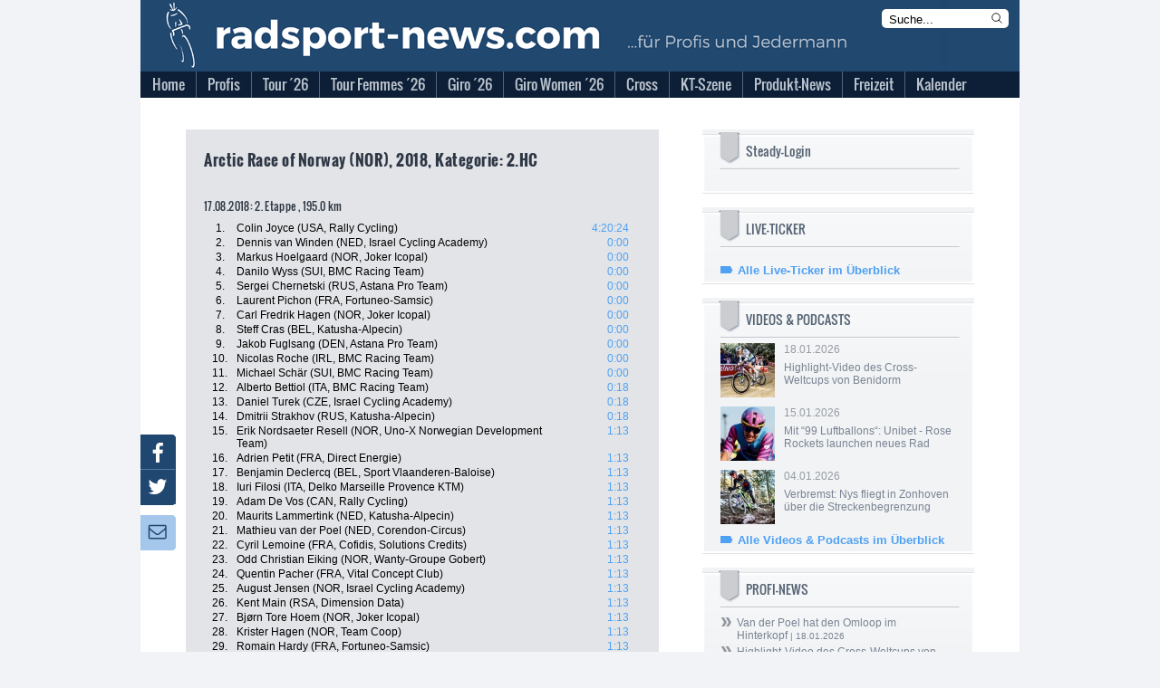

--- FILE ---
content_type: text/html; charset=utf-8
request_url: https://neu.radsport-news.com/sport/sportresults_95498_2.htm
body_size: 14462
content:
<!DOCTYPE html>
<html lang="de-DE">
<head>
<meta http-equiv="Content-Type" content="text/html; charset=utf-8" />
<title>Profi-Radsport &gt; Ergebnisse 2026 | radsport-news.com</title><link rel="stylesheet" type="text/css" href="/styles/styles_v3.css?ts=1768784834" />
<link rel="stylesheet" type="text/css" href="/styles/jquery-ui.min.css?ts=1768784834" />
<link rel="stylesheet" type="text/css" href="/styles/jquery-ui.structure.min.css?ts=1768784834" />
<link rel="stylesheet" type="text/css" href="/styles/jquery-ui.theme.min.css?ts=1768784834" />
<link rel="stylesheet" type="text/css" href="/styles/lightbox.css?ts=1768784834" />
<meta NAME="Description" CONTENT="Die Tour de France 2026 mit aktuellen Nachrichten und Live-Ticker | Tagesaktuelle Nachrichten aus dem Profi- und Amateur-Radsport | Giro d'Italia &amp; Vuelta Espana mit umfangreicher Berichterstattung">
<meta name="viewport" content="width=device-width, initial-scale=1">
<meta NAME="Robots" CONTENT="INDEX,FOLLOW">
<link rel="canonical" href="//www.radsport-news.com/sport/sportresults_95498_2.htm" />
<script type="text/javascript">
var stroer_mode = "profis";
</script>
<link href="/favicon_RSN.ico" rel="shortcut icon" />
<SCRIPT type="text/javascript" SRC="/scripts/scripts.js?ts=1768784834"></SCRIPT><script src='/scripts/jquery-2.2.4.min.js'></script>
<script src='/scripts/lightbox.js'></script>
<script src='/scripts/jquery.mmenu.min.js'></script>
<script type="text/javascript" src="/scripts/jquery-ui.min.js"></script>
<script type="text/javascript">
  var wblr = true;
  var is_mobile = 0;
  var is_ad = 0;
</script>
<link href="/styles/jquery.mmenu.css" type="text/css" rel="stylesheet" />
<script type="text/javascript" src="//steadyhq.com/widget_loader/909b4b31-7d2e-4c97-82a1-14b1cc23300b"></script>


  <!-- Content Pass -->
  <script type="text/javascript" charset="UTF-8">
      !function() {
          var cpBaseUrl = 'https://cp.radsport-news.com';
          var cpController = cpBaseUrl + '/now.js';
          var cpPropertyId = '88103ca6';

          !function(C,o,n,t,P,a,s){C['CPObject']=n;C[n]||(C[n]=function(){
              (C[n].q=C[n].q||[]).push(arguments)});C[n].l=+new Date;a=o.createElement(t);
              s=o.getElementsByTagName(t)[0];a.src=P;s.parentNode.insertBefore(a,s)}
          (window,document,'cp','script',cpController);

/*          cp('create', cpPropertyId, {
              baseUrl: cpBaseUrl
          }); */

          function getBearerToken() {
              var entries = (document.cookie || "").split("; ");
              var entry = entries.find(function (value) {
                  return value.startsWith("steady-token");
              });
              if (!entry) {
                  return undefined;
              }
              return entry.split("=")[1];
          }

          function getMySubscription(cb) {
              var bearerToken = getBearerToken();
              if (!bearerToken) {
                  cb(null, false);
                  return;
              }

              fetch("https://steadyhq.com/api/v1/subscriptions/me", {
                  headers: {
                      Authorization: "Bearer " + bearerToken,
                      Accept: "application/vnd.api+json",
                  },
                  referrerPolicy: "no-referrer",
              })
                  .then(function (response) {
                      if (!response || !response.ok || response.status !== 200) {
                          cb(null, false);
                          return;
                      }
                      response.json().then(function (body) {
                          cb(null, true, body && body.data);
                      });
                  })
                  .catch(function (err) {
                      cb(err);
                  });
          }

          function isValidSubscription(subscription) {
              return subscription && subscription.type === "subscription";
          }

          cp("create", "88103ca6", {
              baseUrl: "https://cp.radsport-news.com",
              setUserContext: function (cb) {
                  getMySubscription(function (err, isLoggedIn, subscription) {
                      if (err) {
                          cb(err);
                          return;
                      }

                      var ctx = {
                          hasAccount: isLoggedIn,
                          hasPaidAccess: isValidSubscription(subscription),
                      };
                      cb(null, ctx);
                  });
              },
          });

          cp('render');
          cp('authenticate', function (error, user) {
              if (error) {
                  return;
              }
              if (user.isLoggedIn() && user.hasValidSubscription()) {
              } else {
              }
          });
      }()
  </script>
  <!-- Ende Content Pass -->
<script type="steady-switch" data-when="subscription"><!--
<script type="text/javascript">
  if (document.getElementById('SteadyLogin')) {
    document.getElementById('SteadyLogin').style.display = 'none';
  }
  document.getElementById('PromotionAdBox').style.display = 'none';
</script>
--></script>
<script type="steady-switch" data-when="no-subscription"><!--
<script async type="text/javascript" src="/QMAX_radsport-news.com_ocmp.js"></script>
<script type="text/javascript">
  function showSteady() {
    document.getElementById('SteadyLogin').style.display = 'block';
    document.getElementById('SteadyMobLogin').style.display = 'block';
  }
  if (document.getElementById('SteadyLogin')) {
    setTimeout(showSteady, 500);
  }
  startBillboard();
  startRectangle();
  if(typeof startPubperform === "function"){
    startPubperform();
  }
  if(typeof startRectangle2 === "function"){
    startRectangle2();
  }
  if(typeof startSkyscraper === "function"){
    startSkyscraper();
  }
  if(typeof startMobInterstitial === "function"){
    startMobInterstitial();
  }
  if(typeof startMobMiddle === "function"){
    startMobMiddle();
  }
  if(typeof startMobTop === "function"){
    startMobTop();
  }
  if(typeof startTaboola === "function"){
    startTaboola();
  }
</script>
--></script>
<!-- Begin Nativendo plugin -->
<script type="text/plain" class="cmplazyload" data-cmp-vendor="371">
      (function() {
          var s   = document.createElement('script');
          s.type  = 'text/javascript';
          s.async = true;
          s.src   = '//d.nativendo.de/cds/delivery/init';
          var sc  = document.getElementsByTagName('script')[0];
          sc.parentNode.insertBefore(s, sc);
      })();
</script>
<!-- End Nativendo plugin -->
<!-- Begin Taboola plugin -->
<script type="text/plain" class="cmplazyload" data-cmp-vendor="371">
      window._taboola = window._taboola || [];
      _taboola.push({article:'auto'});
      !function (e, f, u, i) {
          if (!document.getElementById(i)){
              e.async = 1;
              e.src = u;
              e.id = i;
              f.parentNode.insertBefore(e, f);
          }
      }(document.createElement('script'),
          document.getElementsByTagName('script')[0],
          '//cdn.taboola.com/libtrc/stroeergamma-radsportnews/loader.js',
          'tb_loader_script');
      if(window.performance && typeof window.performance.mark == 'function')
      {window.performance.mark('tbl_ic');}
</script>
<!-- End Taboola plugin -->
<!-- begin preload of IOM web manager -->
<link rel='preload' href='//data-0331877d53.radsport-news.com/iomm/latest/manager/base/es6/bundle.js' as='script' id='IOMmBundle'>
<link rel='preload' href='//data-0331877d53.radsport-news.com/iomm/latest/bootstrap/loader.js' as='script'>
<!-- end preload of IOM web manager -->
</head><body onLoad="" id="DemoSystem" ><script type="text/javascript">
var fixable = true;
var BrowserModus = document.compatMode;
var BrowserTyp = navigator.userAgent;
if (BrowserModus == "BackCompat" && BrowserTyp.indexOf("MSIE") != -1) fixable = false;
if (fixable == true){
  document.write('<style type="text/css"><!--#background-click-layer {display:block; position:fixed;}--></style>');
}
</script>
<div id="Layout">
<div id="LayoutBannerXXL"></div>
<div id="LayoutContent">
  <div id="LayoutBannerSky"></div>
  <div id="LayoutContentFrame">
    <div id="LayoutContentFrameHeader">
      <div id="LayoutContentFrameHeaderTitelRsn">
        <div id="LayoutContentFrameHeaderMobileMenu"></div>
        <div id="LayoutContentFrameHeaderKlickHeader" onclick="location.href='/'"></div>
        <form name="StichwortsucheHeaderForm" method="get" action="/suche.php">
          <div id="LayoutContentFrameHeaderSearchHeader">
            <input type="text" name="Stichwort" size="13" class="txt" value="Suche..." onfocus="if (document.StichwortsucheHeaderForm.Stichwort.value=='Suche...') { document.StichwortsucheHeaderForm.Stichwort.value = ''; }">
            <svg xmlns="http://www.w3.org/2000/svg" fill="none" viewBox="0 0 24 24" stroke-width="1.5" stroke="currentColor" class="mag" onclick="document.StichwortsucheHeaderForm.submit()">
              <path stroke-linecap="round" stroke-linejoin="round" d="M21 21l-5.197-5.197m0 0A7.5 7.5 0 105.196 5.196a7.5 7.5 0 0010.607 10.607z" />
            </svg>
          </div>
        </form>
      </div>
      <div id="LayoutContentFrameHeaderMenuBG"></div>
      <div id="menu">
            <ul>          <li class="first normal">
            <a href="//neu.radsport-news.com/">
            <span>Home</span></a>        </li>          <li class="other normal">
            <a href="/sport/sport.htm">
            <span>Profis</span></a>    <ul class="sub1"> <li>
        <a href="//neu.radsport-news.com/sport/sportthema_2810.htm" class="sub">
         Transfermarkt</a>        </li> <li>
        <a href="//neu.radsport-news.com/sport/sportradrennen.htm" class="sub">
         Sonderseiten der Rennen</a>        </li> <li>
        <a href="//neu.radsport-news.com/sport/sportrangliste_WR.htm" class="sub">
         Weltranglisten</a>        </li> <li>
        <a href="//neu.radsport-news.com/sport/sportthema_1932.htm" class="sub">
         Frauen-News</a>        </li> <li>
        <a href="//neu.radsport-news.com/kalender/kalender_UWI_1_2026.htm" class="sub">
         Rennkalender Frauen 2026</a>        </li> <li>
        <a href="//neu.radsport-news.com/sport/sportthema_3523.htm" class="sub">
         Die Women´s WorldTeams 2026</a>        </li> <li>
        <a href="//neu.radsport-news.com/sport/sportnews_143885.htm" class="sub">
         Trikots der Frauen-Teams 2026</a>        </li> <li>
        <a href="/sport/sport.htm" class="sub">
         Männer-News</a>        </li> <li>
        <a href="//neu.radsport-news.com/kalender/kalender_UCI_1_2026.htm" class="sub">
         Rennkalender Männer 2026</a>        </li> <li>
        <a href="//neu.radsport-news.com/sport/sportthema_3522.htm" class="sub">
         Die World-Teams 2026</a>        </li> <li>
        <a href="//neu.radsport-news.com/sport/sportnews_143794.htm" class="sub">
         Trikots der Männer-Teams 2026</a>        </li> <li>
        <a href="//neu.radsport-news.com/sport/sportarchiv.htm" class="sub">
         Archiv</a>        </li></ul>        </li>          <li class="other normal">
            <a href="//neu.radsport-news.com/sport/tour_de_france_2026.htm">
            <span>Tour ´26</span></a>    <ul class="sub1"> <li>
        <a href="//neu.radsport-news.com/sport/sportthema_3315.htm" class="sub">
         News</a>        </li> <li>
        <a href="//neu.radsport-news.com/sport/tour_de_france_2026.htm" class="sub">
         Sonderseite mit Etappenplan</a>        </li> <li>
        <a href="//neu.radsport-news.com/sport/sportnews_143474.htm" class="sub">
         Die Strecke</a>        </li></ul>        </li>          <li class="other normal">
            <a href="//neu.radsport-news.com/sport/sportradrennen_59_905.htm">
            <span>Tour Femmes ´26</span></a>    <ul class="sub1"> <li>
        <a href="//neu.radsport-news.com/sport/sportthema_3458.htm" class="sub">
         News</a>        </li> <li>
        <a href="//neu.radsport-news.com/sport/sportradrennen_59_905.htm" class="sub">
         Sonderseite mit Etappenplan</a>        </li> <li>
        <a href="//neu.radsport-news.com/sport/sportnews_143475.htm" class="sub">
         Die Strecke</a>        </li></ul>        </li>          <li class="other normal">
            <a href="//neu.radsport-news.com/sport/sportradrennen_5_909.htm">
            <span>Giro ´26</span></a>    <ul class="sub1"> <li>
        <a href="//neu.radsport-news.com/sport/sportthema_3478.htm" class="sub">
         News</a>        </li> <li>
        <a href="//neu.radsport-news.com/sport/sportradrennen_5_909.htm" class="sub">
         Sonderseite mit Etappenplan</a>        </li> <li>
        <a href="//neu.radsport-news.com/sport/sportnews_143768.htm" class="sub">
         Die Strecke</a>        </li></ul>        </li>          <li class="other normal">
            <a href="//neu.radsport-news.com/sport/sportradrennen_62_910.htm">
            <span>Giro Women ´26</span></a>    <ul class="sub1"> <li>
        <a href="//neu.radsport-news.com/sport/sportthema_3516.htm" class="sub">
         News</a>        </li> <li>
        <a href="//neu.radsport-news.com/sport/sportradrennen_62_910.htm" class="sub">
         Sonderseite mit Etappenplan</a>        </li> <li>
        <a href="//neu.radsport-news.com/sport/sportnews_143767.htm" class="sub">
         Die Strecke</a>        </li></ul>        </li>          <li class="other normal">
            <a href="//neu.radsport-news.com/sport/sportthema_2033.htm">
            <span>Cross</span></a>    <ul class="sub1"> <li>
        <a href="//neu.radsport-news.com/sport/sportnews_143440.htm" class="sub">
         Vorschau auf die Saison 2025/26</a>        </li> <li>
        <a href="//neu.radsport-news.com/sport/sportthema_2033.htm" class="sub">
         News</a>        </li> <li>
        <a href="//neu.radsport-news.com/sport/sportthema_2784.htm" class="sub">
         Weltcup</a>        </li> <li>
        <a href="//neu.radsport-news.com/sport/sportthema_2785.htm" class="sub">
         Superprestige</a>        </li> <li>
        <a href="//neu.radsport-news.com/sport/sportthema_2786.htm" class="sub">
         X2O Badkamers Trofee</a>        </li> <li>
        <a href="//neu.radsport-news.com/sport/sportthema_3212.htm" class="sub">
         Exact Cross</a>        </li></ul>        </li>          <li class="other normal">
            <a href="//neu.radsport-news.com/sport/sportthema_2988.htm">
            <span>KT-Szene</span></a>    <ul class="sub1"> <li>
        <a href="//neu.radsport-news.com/sport/sportthema_2988.htm" class="sub">
         News</a>        </li> <li>
        <a href="//neu.radsport-news.com/sport/sportthema_3395.htm" class="sub">
         Die deutschen KT-Teams 2025</a>        </li> <li>
        <a href="//neu.radsport-news.com/sport/sportthema_3268.htm" class="sub">
         Bundesliga Deutschland</a>        </li> <li>
        <a href="//neu.radsport-news.com/kalender/kalender_NAT_4_2025.htm" class="sub">
         Bundesliga-Kalender Männer 2025</a>        </li> <li>
        <a href="//neu.radsport-news.com/kalender/kalender_NAF_4_2025.htm" class="sub">
         Bundesliga-Kalender Frauen 2025</a>        </li> <li>
        <a href="//neu.radsport-news.com/sport/sportthema_2605.htm" class="sub">
         Radliga Österreich</a>        </li></ul>        </li>          <li class="other normal">
            <a href="//neu.radsport-news.com/markt/marktthema_3012.htm">
            <span>Produkt-News</span></a>    <ul class="sub1"> <li>
        <a href="//neu.radsport-news.com/markt/markt.htm" class="sub">
         News</a>        </li> <li>
        <a href="//neu.radsport-news.com/markt/marktthema_3012.htm" class="sub">
         Antrieb</a>        </li> <li>
        <a href="//neu.radsport-news.com/markt/marktthema_3037.htm" class="sub">
         Bremse</a>        </li> <li>
        <a href="//neu.radsport-news.com/markt/marktthema_3018.htm" class="sub">
         Cockpit</a>        </li> <li>
        <a href="//neu.radsport-news.com/markt/marktthema_3145.htm" class="sub">
         Fahrer</a>        </li> <li>
        <a href="//neu.radsport-news.com/markt/marktthema_3033.htm" class="sub">
         Gimmix</a>        </li> <li>
        <a href="//neu.radsport-news.com/markt/marktthema_3034.htm" class="sub">
         Gravelbike</a>        </li> <li>
        <a href="//neu.radsport-news.com/markt/marktthema_3038.htm" class="sub">
         Laufrad</a>        </li> <li>
        <a href="//neu.radsport-news.com/markt/marktthema_3042.htm" class="sub">
         Rahmen</a>        </li> <li>
        <a href="//neu.radsport-news.com/markt/marktthema_3047.htm" class="sub">
         Roadbike</a>        </li> <li>
        <a href="//neu.radsport-news.com/markt/marktthema_3048.htm" class="sub">
         Sitzzone</a>        </li> <li>
        <a href="//neu.radsport-news.com/markt/marktthema_3051.htm" class="sub">
         Zubehör</a>        </li></ul>        </li>          <li class="other normal">
            <a href="//neu.radsport-news.com/freizeit/freizeit.htm">
            <span>Freizeit</span></a>    <ul class="sub1"> <li>
        <a href="//neu.radsport-news.com/freizeit/freizeit.htm" class="sub">
         News</a>        </li> <li>
        <a href="//neu.radsport-news.com/freizeit/freizeitarchiv.htm" class="sub">
         Archiv</a>        </li></ul>        </li>          <li class="other normal">
            <a href="//neu.radsport-news.com/kalender/kalender_UCI.htm">
            <span>Kalender</span></a>    <ul class="sub1"> <li>
        <a href="//neu.radsport-news.com/kalender/kalender_UCP_12_2025.htm" class="sub">
         WorldTour</a>        </li> <li>
        <a href="//neu.radsport-news.com/kalender/kalender_UWT.htm" class="sub">
         Women´s WorldTour</a>        </li> <li>
        <a href="//neu.radsport-news.com/kalender/kalender_UCI.htm" class="sub">
         UCI-Rennen der Männer</a>        </li> <li>
        <a href="//neu.radsport-news.com/kalender/kalender_UWI.htm" class="sub">
         UCI-Rennnen der Frauen</a>        </li> <li>
        <a href="//neu.radsport-news.com/kalender/kalender_NAT_4_2025.htm" class="sub">
         Bundesliga Männer</a>        </li> <li>
        <a href="//neu.radsport-news.com/kalender/kalender_NAF_4_2025.htm" class="sub">
         Bundesliga Frauen</a>        </li></ul>        </li></ul>      </div>
    </div>
    <div id="LayoutContentFrameBillboard">
	   
    </div>
    <div id="LayoutContentMobileTop">
	        <div style="margin-top: 10px">
        <a class="steady-login-button" data-size="medium" data-language="de" style="display: none;"></a>
        <p><a href="/checkout.htm" id="SteadyMobLogin" style="display: none;">Oder: Paket bei Steady buchen</a></p>
      </div>
    </div>
    <div id="LayoutContentFrameContent">
          <div id="LayoutContentFrameContentMain">	
<div class="LayoutResultsDetails"> 
  <h1>Arctic Race of Norway (NOR), 2018, Kategorie: 2.HC</h1>
  <div class="LayoutResultsDetailsTables">
      <table width="470" border="0" cellpadding="1" cellspacing="0">      </table>
      <h2>17.08.2018: 2. Etappe , 195.0 km </h2>
      <table width="470" border="0" cellpadding="1" cellspacing="0">              <tr valign="top"> 
                <td width="33" class="pos">1.</td>
                <td width="366" class="rider">Colin Joyce (USA, Rally Cycling)</td>
                <td width="65" class="timedetails">4:20:24</td>
              </tr>              <tr valign="top"> 
                <td width="33" class="pos">2.</td>
                <td width="366" class="rider">Dennis van Winden (NED, Israel Cycling Academy)</td>
                <td width="65" class="timedetails">0:00</td>
              </tr>              <tr valign="top"> 
                <td width="33" class="pos">3.</td>
                <td width="366" class="rider">Markus Hoelgaard (NOR, Joker Icopal)</td>
                <td width="65" class="timedetails">0:00</td>
              </tr>              <tr valign="top"> 
                <td width="33" class="pos">4.</td>
                <td width="366" class="rider">Danilo Wyss (SUI, BMC Racing Team)</td>
                <td width="65" class="timedetails">0:00</td>
              </tr>              <tr valign="top"> 
                <td width="33" class="pos">5.</td>
                <td width="366" class="rider">Sergei Chernetski (RUS, Astana Pro Team)</td>
                <td width="65" class="timedetails">0:00</td>
              </tr>              <tr valign="top"> 
                <td width="33" class="pos">6.</td>
                <td width="366" class="rider">Laurent Pichon (FRA, Fortuneo-Samsic)</td>
                <td width="65" class="timedetails">0:00</td>
              </tr>              <tr valign="top"> 
                <td width="33" class="pos">7.</td>
                <td width="366" class="rider">Carl Fredrik Hagen (NOR, Joker Icopal)</td>
                <td width="65" class="timedetails">0:00</td>
              </tr>              <tr valign="top"> 
                <td width="33" class="pos">8.</td>
                <td width="366" class="rider">Steff Cras (BEL, Katusha-Alpecin)</td>
                <td width="65" class="timedetails">0:00</td>
              </tr>              <tr valign="top"> 
                <td width="33" class="pos">9.</td>
                <td width="366" class="rider">Jakob Fuglsang (DEN, Astana Pro Team)</td>
                <td width="65" class="timedetails">0:00</td>
              </tr>              <tr valign="top"> 
                <td width="33" class="pos">10.</td>
                <td width="366" class="rider">Nicolas Roche (IRL, BMC Racing Team)</td>
                <td width="65" class="timedetails">0:00</td>
              </tr>              <tr valign="top"> 
                <td width="33" class="pos">11.</td>
                <td width="366" class="rider">Michael Schär (SUI, BMC Racing Team)</td>
                <td width="65" class="timedetails">0:00</td>
              </tr>              <tr valign="top"> 
                <td width="33" class="pos">12.</td>
                <td width="366" class="rider">Alberto Bettiol (ITA, BMC Racing Team)</td>
                <td width="65" class="timedetails">0:18</td>
              </tr>              <tr valign="top"> 
                <td width="33" class="pos">13.</td>
                <td width="366" class="rider">Daniel Turek (CZE, Israel Cycling Academy)</td>
                <td width="65" class="timedetails">0:18</td>
              </tr>              <tr valign="top"> 
                <td width="33" class="pos">14.</td>
                <td width="366" class="rider">Dmitrii Strakhov (RUS, Katusha-Alpecin)</td>
                <td width="65" class="timedetails">0:18</td>
              </tr>              <tr valign="top"> 
                <td width="33" class="pos">15.</td>
                <td width="366" class="rider">Erik Nordsaeter Resell (NOR, Uno-X Norwegian Development Team)</td>
                <td width="65" class="timedetails">1:13</td>
              </tr>              <tr valign="top"> 
                <td width="33" class="pos">16.</td>
                <td width="366" class="rider">Adrien Petit (FRA, Direct Energie)</td>
                <td width="65" class="timedetails">1:13</td>
              </tr>              <tr valign="top"> 
                <td width="33" class="pos">17.</td>
                <td width="366" class="rider">Benjamin Declercq (BEL, Sport Vlaanderen-Baloise)</td>
                <td width="65" class="timedetails">1:13</td>
              </tr>              <tr valign="top"> 
                <td width="33" class="pos">18.</td>
                <td width="366" class="rider">Iuri Filosi (ITA, Delko Marseille Provence KTM)</td>
                <td width="65" class="timedetails">1:13</td>
              </tr>              <tr valign="top"> 
                <td width="33" class="pos">19.</td>
                <td width="366" class="rider">Adam De Vos (CAN, Rally Cycling)</td>
                <td width="65" class="timedetails">1:13</td>
              </tr>              <tr valign="top"> 
                <td width="33" class="pos">20.</td>
                <td width="366" class="rider">Maurits Lammertink (NED, Katusha-Alpecin)</td>
                <td width="65" class="timedetails">1:13</td>
              </tr>              <tr valign="top"> 
                <td width="33" class="pos">21.</td>
                <td width="366" class="rider">Mathieu van der Poel (NED, Corendon-Circus)</td>
                <td width="65" class="timedetails">1:13</td>
              </tr>              <tr valign="top"> 
                <td width="33" class="pos">22.</td>
                <td width="366" class="rider">Cyril Lemoine (FRA, Cofidis, Solutions Credits)</td>
                <td width="65" class="timedetails">1:13</td>
              </tr>              <tr valign="top"> 
                <td width="33" class="pos">23.</td>
                <td width="366" class="rider">Odd Christian Eiking (NOR, Wanty-Groupe Gobert)</td>
                <td width="65" class="timedetails">1:13</td>
              </tr>              <tr valign="top"> 
                <td width="33" class="pos">24.</td>
                <td width="366" class="rider">Quentin Pacher (FRA, Vital Concept Club)</td>
                <td width="65" class="timedetails">1:13</td>
              </tr>              <tr valign="top"> 
                <td width="33" class="pos">25.</td>
                <td width="366" class="rider">August Jensen (NOR, Israel Cycling Academy)</td>
                <td width="65" class="timedetails">1:13</td>
              </tr>              <tr valign="top"> 
                <td width="33" class="pos">26.</td>
                <td width="366" class="rider">Kent Main (RSA, Dimension Data)</td>
                <td width="65" class="timedetails">1:13</td>
              </tr>              <tr valign="top"> 
                <td width="33" class="pos">27.</td>
                <td width="366" class="rider">Bjørn Tore Hoem (NOR, Joker Icopal)</td>
                <td width="65" class="timedetails">1:13</td>
              </tr>              <tr valign="top"> 
                <td width="33" class="pos">28.</td>
                <td width="366" class="rider">Krister Hagen (NOR, Team Coop)</td>
                <td width="65" class="timedetails">1:13</td>
              </tr>              <tr valign="top"> 
                <td width="33" class="pos">29.</td>
                <td width="366" class="rider">Romain Hardy (FRA, Fortuneo-Samsic)</td>
                <td width="65" class="timedetails">1:13</td>
              </tr>              <tr valign="top"> 
                <td width="33" class="pos">30.</td>
                <td width="366" class="rider">Nicolai Brøchner (DEN, Holowesko-Citadel p/b Arapahoe Resources)</td>
                <td width="65" class="timedetails">1:13</td>
              </tr>              <tr valign="top"> 
                <td width="33" class="pos">31.</td>
                <td width="366" class="rider">Jimmy Turgis (FRA, Cofidis, Solutions Credits)</td>
                <td width="65" class="timedetails">1:13</td>
              </tr>              <tr valign="top"> 
                <td width="33" class="pos">32.</td>
                <td width="366" class="rider">Tiago Machado (POR, Katusha-Alpecin)</td>
                <td width="65" class="timedetails">1:13</td>
              </tr>              <tr valign="top"> 
                <td width="33" class="pos">33.</td>
                <td width="366" class="rider">Tanel Kangert (EST, Astana Pro Team)</td>
                <td width="65" class="timedetails">1:13</td>
              </tr>              <tr valign="top"> 
                <td width="33" class="pos">34.</td>
                <td width="366" class="rider">Ryan Anderson (CAN, Rally Cycling)</td>
                <td width="65" class="timedetails">1:13</td>
              </tr>              <tr valign="top"> 
                <td width="33" class="pos">35.</td>
                <td width="366" class="rider">Angelo Tulik (FRA, Direct Energie)</td>
                <td width="65" class="timedetails">1:13</td>
              </tr>              <tr valign="top"> 
                <td width="33" class="pos">36.</td>
                <td width="366" class="rider">Romain Cardis (FRA, Direct Energie)</td>
                <td width="65" class="timedetails">1:13</td>
              </tr>              <tr valign="top"> 
                <td width="33" class="pos">37.</td>
                <td width="366" class="rider">Jesper Hansen (DEN, Astana Pro Team)</td>
                <td width="65" class="timedetails">1:13</td>
              </tr>              <tr valign="top"> 
                <td width="33" class="pos">38.</td>
                <td width="366" class="rider">Guillaume Martin (FRA, Wanty-Groupe Gobert)</td>
                <td width="65" class="timedetails">1:13</td>
              </tr>              <tr valign="top"> 
                <td width="33" class="pos">39.</td>
                <td width="366" class="rider">Damiano Caruso (ITA, BMC Racing Team)</td>
                <td width="65" class="timedetails">1:13</td>
              </tr>              <tr valign="top"> 
                <td width="33" class="pos">40.</td>
                <td width="366" class="rider">Preben Van Hecke (BEL, Sport Vlaanderen-Baloise)</td>
                <td width="65" class="timedetails">1:13</td>
              </tr>              <tr valign="top"> 
                <td width="33" class="pos">41.</td>
                <td width="366" class="rider">Hugo Houle (CAN, Astana Pro Team)</td>
                <td width="65" class="timedetails">1:18</td>
              </tr>              <tr valign="top"> 
                <td width="33" class="pos">42.</td>
                <td width="366" class="rider">Clement Russo (FRA, Fortuneo-Samsic)</td>
                <td width="65" class="timedetails">2:22</td>
              </tr>              <tr valign="top"> 
                <td width="33" class="pos">43.</td>
                <td width="366" class="rider">Adam Toupalik (CZE, Corendon-Circus)</td>
                <td width="65" class="timedetails">2:22</td>
              </tr>              <tr valign="top"> 
                <td width="33" class="pos">44.</td>
                <td width="366" class="rider">Wesley Kreder (NED, Wanty-Groupe Gobert)</td>
                <td width="65" class="timedetails">2:22</td>
              </tr>              <tr valign="top"> 
                <td width="33" class="pos">45.</td>
                <td width="366" class="rider">Kevin Van Melsen (BEL, Wanty-Groupe Gobert)</td>
                <td width="65" class="timedetails">2:22</td>
              </tr>              <tr valign="top"> 
                <td width="33" class="pos">46.</td>
                <td width="366" class="rider">Robin Carpenter (USA, Rally Cycling)</td>
                <td width="65" class="timedetails">2:49</td>
              </tr>              <tr valign="top"> 
                <td width="33" class="pos">47.</td>
                <td width="366" class="rider">Fabian Lienhard (SUI, Holowesko-Citadel p/b Arapahoe Resources)</td>
                <td width="65" class="timedetails">2:49</td>
              </tr>              <tr valign="top"> 
                <td width="33" class="pos">48.</td>
                <td width="366" class="rider">Mekseb Debesay (ERI, Dimension Data)</td>
                <td width="65" class="timedetails">2:49</td>
              </tr>              <tr valign="top"> 
                <td width="33" class="pos">49.</td>
                <td width="366" class="rider">Johan Le Bon (FRA, Vital Concept Club)</td>
                <td width="65" class="timedetails">2:49</td>
              </tr>              <tr valign="top"> 
                <td width="33" class="pos">50.</td>
                <td width="366" class="rider">Sindre Skjøstad Lunke (NOR, Fortuneo-Samsic)</td>
                <td width="65" class="timedetails">2:49</td>
              </tr>              <tr valign="top"> 
                <td width="33" class="pos">51.</td>
                <td width="366" class="rider">Connor Swift (GBR, Dimension Data)</td>
                <td width="65" class="timedetails">2:49</td>
              </tr>              <tr valign="top"> 
                <td width="33" class="pos">52.</td>
                <td width="366" class="rider">Kevin Deltombe (BEL, Sport Vlaanderen-Baloise)</td>
                <td width="65" class="timedetails">2:49</td>
              </tr>              <tr valign="top"> 
                <td width="33" class="pos">53.</td>
                <td width="366" class="rider">Jacques Janse Van Rensburg (RSA, Dimension Data)</td>
                <td width="65" class="timedetails">5:41</td>
              </tr>              <tr valign="top"> 
                <td width="33" class="pos">54.</td>
                <td width="366" class="rider">Kristian Aasvold (NOR, Team Coop)</td>
                <td width="65" class="timedetails">14:15</td>
              </tr>              <tr valign="top"> 
                <td width="33" class="pos">55.</td>
                <td width="366" class="rider">Trond Håkon Trondsen (NOR, Team Coop)</td>
                <td width="65" class="timedetails">14:15</td>
              </tr>              <tr valign="top"> 
                <td width="33" class="pos">56.</td>
                <td width="366" class="rider">Kenneth Van Rooy (BEL, Sport Vlaanderen-Baloise)</td>
                <td width="65" class="timedetails">14:15</td>
              </tr>              <tr valign="top"> 
                <td width="33" class="pos">57.</td>
                <td width="366" class="rider">Christophe Noppe (BEL, Sport Vlaanderen-Baloise)</td>
                <td width="65" class="timedetails">14:15</td>
              </tr>              <tr valign="top"> 
                <td width="33" class="pos">58.</td>
                <td width="366" class="rider">Kristian Kulset (NOR, Uno-X Norwegian Development Team)</td>
                <td width="65" class="timedetails">14:15</td>
              </tr>              <tr valign="top"> 
                <td width="33" class="pos">59.</td>
                <td width="366" class="rider">Tom Wirtgen (LUX, WB Aqua Protect Veranclassic)</td>
                <td width="65" class="timedetails">14:15</td>
              </tr>              <tr valign="top"> 
                <td width="33" class="pos">60.</td>
                <td width="366" class="rider">Martin Urianstad (NOR, Uno-X Norwegian Development Team)</td>
                <td width="65" class="timedetails">14:15</td>
              </tr>              <tr valign="top"> 
                <td width="33" class="pos">61.</td>
                <td width="366" class="rider">Simon Sellier (FRA, Direct Energie)</td>
                <td width="65" class="timedetails">14:15</td>
              </tr>              <tr valign="top"> 
                <td width="33" class="pos">62.</td>
                <td width="366" class="rider">Erwann Corbel (FRA, Vital Concept Club)</td>
                <td width="65" class="timedetails">14:15</td>
              </tr>              <tr valign="top"> 
                <td width="33" class="pos">63.</td>
                <td width="366" class="rider">Julien Mortier (BEL, WB Aqua Protect Veranclassic)</td>
                <td width="65" class="timedetails">14:15</td>
              </tr>              <tr valign="top"> 
                <td width="33" class="pos">64.</td>
                <td width="366" class="rider">Jonas Iversby Hvideberg (NOR, Uno-X Norwegian Development Team)</td>
                <td width="65" class="timedetails">14:15</td>
              </tr>              <tr valign="top"> 
                <td width="33" class="pos">65.</td>
                <td width="366" class="rider">Gatis Smukulis (LAT, Delko Marseille Provence KTM)</td>
                <td width="65" class="timedetails">14:15</td>
              </tr>              <tr valign="top"> 
                <td width="33" class="pos">66.</td>
                <td width="366" class="rider">Bert De Backer (BEL, Vital Concept Club)</td>
                <td width="65" class="timedetails">14:15</td>
              </tr>              <tr valign="top"> 
                <td width="33" class="pos">67.</td>
                <td width="366" class="rider">Yoann Bagot (FRA, Vital Concept Club)</td>
                <td width="65" class="timedetails">14:15</td>
              </tr>              <tr valign="top"> 
                <td width="33" class="pos">68.</td>
                <td width="366" class="rider">Krists Neilands (LAT, Israel Cycling Academy)</td>
                <td width="65" class="timedetails">14:15</td>
              </tr>              <tr valign="top"> 
                <td width="33" class="pos">69.</td>
                <td width="366" class="rider">Eric Young (USA, Rally Cycling)</td>
                <td width="65" class="timedetails">14:15</td>
              </tr>              <tr valign="top"> 
                <td width="33" class="pos">70.</td>
                <td width="366" class="rider">Herman Dahl (NOR, Joker Icopal)</td>
                <td width="65" class="timedetails">14:15</td>
              </tr>              <tr valign="top"> 
                <td width="33" class="pos">71.</td>
                <td width="366" class="rider">Matteo Fabbro (ITA, Katusha-Alpecin)</td>
                <td width="65" class="timedetails">14:15</td>
              </tr>              <tr valign="top"> 
                <td width="33" class="pos">72.</td>
                <td width="366" class="rider">Eliot Lietaer (BEL, WB Aqua Protect Veranclassic)</td>
                <td width="65" class="timedetails">14:15</td>
              </tr>              <tr valign="top"> 
                <td width="33" class="pos">73.</td>
                <td width="366" class="rider">Willie Smit (RSA, Katusha-Alpecin)</td>
                <td width="65" class="timedetails">14:15</td>
              </tr>              <tr valign="top"> 
                <td width="33" class="pos">74.</td>
                <td width="366" class="rider">Sébastien Delfosse (BEL, WB Aqua Protect Veranclassic)</td>
                <td width="65" class="timedetails">14:15</td>
              </tr>              <tr valign="top"> 
                <td width="33" class="pos">75.</td>
                <td width="366" class="rider">Mark McNally (GBR, Wanty-Groupe Gobert)</td>
                <td width="65" class="timedetails">14:15</td>
              </tr>              <tr valign="top"> 
                <td width="33" class="pos">76.</td>
                <td width="366" class="rider">Matteo Dal-Cin (CAN, Rally Cycling)</td>
                <td width="65" class="timedetails">14:15</td>
              </tr>              <tr valign="top"> 
                <td width="33" class="pos">77.</td>
                <td width="366" class="rider">Louis Bendixen (DEN, Team Coop)</td>
                <td width="65" class="timedetails">14:15</td>
              </tr>              <tr valign="top"> 
                <td width="33" class="pos">78.</td>
                <td width="366" class="rider">Anders Skaarseth (NOR, Cofidis, Solutions Credits)</td>
                <td width="65" class="timedetails">14:15</td>
              </tr>              <tr valign="top"> 
                <td width="33" class="pos">79.</td>
                <td width="366" class="rider">Kristoffer Skjerping (NOR, Joker Icopal)</td>
                <td width="65" class="timedetails">14:15</td>
              </tr>              <tr valign="top"> 
                <td width="33" class="pos">80.</td>
                <td width="366" class="rider">Kenneth Vanbilsen (BEL, Cofidis, Solutions Credits)</td>
                <td width="65" class="timedetails">14:15</td>
              </tr>              <tr valign="top"> 
                <td width="33" class="pos">81.</td>
                <td width="366" class="rider">Przemyslaw Kasperkiewicz (POL, Delko Marseille Provence KTM)</td>
                <td width="65" class="timedetails">14:15</td>
              </tr>              <tr valign="top"> 
                <td width="33" class="pos">82.</td>
                <td width="366" class="rider">Justin Jules (FRA, WB Aqua Protect Veranclassic)</td>
                <td width="65" class="timedetails">14:15</td>
              </tr>              <tr valign="top"> 
                <td width="33" class="pos">83.</td>
                <td width="366" class="rider">Marcel Meisen (GER, Corendon-Circus)</td>
                <td width="65" class="timedetails">14:15</td>
              </tr>              <tr valign="top"> 
                <td width="33" class="pos">84.</td>
                <td width="366" class="rider">Torstein Træen (NOR, Uno-X Norwegian Development Team)</td>
                <td width="65" class="timedetails">14:15</td>
              </tr>              <tr valign="top"> 
                <td width="33" class="pos">85.</td>
                <td width="366" class="rider">Andzs Flaksis (LAT, Holowesko-Citadel p/b Arapahoe Resources)</td>
                <td width="65" class="timedetails">14:15</td>
              </tr>              <tr valign="top"> 
                <td width="33" class="pos">86.</td>
                <td width="366" class="rider">Miguel Bryon (USA, Holowesko-Citadel p/b Arapahoe Resources)</td>
                <td width="65" class="timedetails">14:15</td>
              </tr>              <tr valign="top"> 
                <td width="33" class="pos">87.</td>
                <td width="366" class="rider">Kenny Molly (BEL, WB Aqua Protect Veranclassic)</td>
                <td width="65" class="timedetails">14:15</td>
              </tr>              <tr valign="top"> 
                <td width="33" class="pos">88.</td>
                <td width="366" class="rider">Henrik Evensen (NOR, Joker Icopal)</td>
                <td width="65" class="timedetails">14:15</td>
              </tr>              <tr valign="top"> 
                <td width="33" class="pos">89.</td>
                <td width="366" class="rider">Bernhard Eisel (AUT, Dimension Data)</td>
                <td width="65" class="timedetails">14:15</td>
              </tr>              <tr valign="top"> 
                <td width="33" class="pos">90.</td>
                <td width="366" class="rider">John Murphy (USA, Holowesko-Citadel p/b Arapahoe Resources)</td>
                <td width="65" class="timedetails">14:15</td>
              </tr>              <tr valign="top"> 
                <td width="33" class="pos">91.</td>
                <td width="366" class="rider">Loic Chetout (FRA, Cofidis, Solutions Credits)</td>
                <td width="65" class="timedetails">18:30</td>
              </tr>              <tr valign="top"> 
                <td width="33" class="pos">92.</td>
                <td width="366" class="rider">Yannick Martinez (FRA, Delko Marseille Provence KTM)</td>
                <td width="65" class="timedetails">18:30</td>
              </tr>              <tr valign="top"> 
                <td width="33" class="pos">93.</td>
                <td width="366" class="rider">David van der Poel (NED, Corendon-Circus)</td>
                <td width="65" class="timedetails">18:30</td>
              </tr>              <tr valign="top"> 
                <td width="33" class="pos">94.</td>
                <td width="366" class="rider">Justin Mottier (FRA, Vital Concept Club)</td>
                <td width="65" class="timedetails">18:30</td>
              </tr>              <tr valign="top"> 
                <td width="33" class="pos">95.</td>
                <td width="366" class="rider">Tom Meeusen (BEL, Corendon-Circus)</td>
                <td width="65" class="timedetails">18:30</td>
              </tr>              <tr valign="top"> 
                <td width="33" class="pos">96.</td>
                <td width="366" class="rider">Gianni Vermeersch (BEL, Corendon-Circus)</td>
                <td width="65" class="timedetails">18:30</td>
              </tr>              <tr valign="top"> 
                <td width="33" class="pos">97.</td>
                <td width="366" class="rider">Brendan Rhim (USA, Holowesko-Citadel p/b Arapahoe Resources)</td>
                <td width="65" class="timedetails">21:52</td>
              </tr>              <tr valign="top"> 
                <td width="33" class="pos">98.</td>
                <td width="366" class="rider">Øyvind Lukkedal (NOR, Team Coop)</td>
                <td width="65" class="timedetails">21:58</td>
              </tr>              <tr valign="top"> 
                <td width="33" class="pos">99.</td>
                <td width="366" class="rider">Guy Niv (ISR, Israel Cycling Academy)</td>
                <td width="65" class="timedetails">22:04</td>
              </tr>              <tr valign="top"> 
                <td width="33" class="pos">100.</td>
                <td width="366" class="rider">Sondre Enger (NOR, Israel Cycling Academy)</td>
                <td width="65" class="timedetails">22:04</td>
              </tr>              <tr valign="top"> 
                <td width="33" class="pos">101.</td>
                <td width="366" class="rider">Nikolay Mihaylov (BUL, Delko Marseille Provence KTM)</td>
                <td width="65" class="timedetails">22:04</td>
              </tr>              <tr valign="top"> 
                <td width="33" class="pos">102.</td>
                <td width="366" class="rider">Emiel Planckaert (BEL, Sport Vlaanderen-Baloise)</td>
                <td width="65" class="timedetails">22:04</td>
              </tr>              <tr valign="top"> 
                <td width="33" class="pos">103.</td>
                <td width="366" class="rider">Sindre Kulset (NOR, Uno-X Norwegian Development Team)</td>
                <td width="65" class="timedetails">22:04</td>
              </tr>              <tr valign="top"> 
                <td width="33" class="pos">104.</td>
                <td width="366" class="rider">Jonathan Hivert (FRA, Direct Energie)</td>
                <td width="65" class="timedetails">22:04</td>
              </tr>              <tr valign="top"> 
                <td width="33" class="pos">105.</td>
                <td width="366" class="rider">Alexis Guerin (FRA, Delko Marseille Provence KTM)</td>
                <td width="65" class="timedetails">22:04</td>
              </tr>              <tr valign="top"> 
                <td width="33" class="pos">106.</td>
                <td width="366" class="rider">Daniil Fominykh (KAZ, Astana Pro Team)</td>
                <td width="65" class="timedetails">22:04</td>
              </tr>              <tr valign="top"> 
                <td width="33" class="pos">107.</td>
                <td width="366" class="rider">Alexander Evans (AUS, BMC Racing Team)</td>
                <td width="65" class="timedetails">22:04</td>
              </tr>              <tr valign="top"> 
                <td width="33" class="pos">108.</td>
                <td width="366" class="rider">Axel Journiaux (FRA, Direct Energie)</td>
                <td width="65" class="timedetails">22:04</td>
              </tr> 
      </table>
      <h2>17.08.2018: Gesamtwertung</h2>
      <table width="470" border="0" cellpadding="1" cellspacing="0">              <tr valign="top"> 
                <td width="33" class="pos">1.</td>
                <td width="366" class="rider">Sergei Chernetski (RUS, Astana Pro Team)</td>
                <td width="65" class="timedetails">8:10:34</td>
              </tr>              <tr valign="top"> 
                <td width="33" class="pos">2.</td>
                <td width="366" class="rider">Colin Joyce (USA, Rally Cycling)</td>
                <td width="65" class="timedetails">0:04</td>
              </tr>              <tr valign="top"> 
                <td width="33" class="pos">3.</td>
                <td width="366" class="rider">Markus Hoelgaard (NOR, Joker Icopal)</td>
                <td width="65" class="timedetails">0:05</td>
              </tr>              <tr valign="top"> 
                <td width="33" class="pos">4.</td>
                <td width="366" class="rider">Danilo Wyss (SUI, BMC Racing Team)</td>
                <td width="65" class="timedetails">0:19</td>
              </tr>              <tr valign="top"> 
                <td width="33" class="pos">5.</td>
                <td width="366" class="rider">Alberto Bettiol (ITA, BMC Racing Team)</td>
                <td width="65" class="timedetails">0:23</td>
              </tr>              <tr valign="top"> 
                <td width="33" class="pos">6.</td>
                <td width="366" class="rider">Carl Fredrik Hagen (NOR, Joker Icopal)</td>
                <td width="65" class="timedetails">0:32</td>
              </tr>              <tr valign="top"> 
                <td width="33" class="pos">7.</td>
                <td width="366" class="rider">Dennis van Winden (NED, Israel Cycling Academy)</td>
                <td width="65" class="timedetails">0:32</td>
              </tr>              <tr valign="top"> 
                <td width="33" class="pos">8.</td>
                <td width="366" class="rider">Nicolas Roche (IRL, BMC Racing Team)</td>
                <td width="65" class="timedetails">0:33</td>
              </tr>              <tr valign="top"> 
                <td width="33" class="pos">9.</td>
                <td width="366" class="rider">Laurent Pichon (FRA, Fortuneo-Samsic)</td>
                <td width="65" class="timedetails">0:34</td>
              </tr>              <tr valign="top"> 
                <td width="33" class="pos">10.</td>
                <td width="366" class="rider">Jakob Fuglsang (DEN, Astana Pro Team)</td>
                <td width="65" class="timedetails">0:34</td>
              </tr>              <tr valign="top"> 
                <td width="33" class="pos">11.</td>
                <td width="366" class="rider">Steff Cras (BEL, Katusha-Alpecin)</td>
                <td width="65" class="timedetails">0:34</td>
              </tr>              <tr valign="top"> 
                <td width="33" class="pos">12.</td>
                <td width="366" class="rider">Michael Schär (SUI, BMC Racing Team)</td>
                <td width="65" class="timedetails">0:39</td>
              </tr>              <tr valign="top"> 
                <td width="33" class="pos">13.</td>
                <td width="366" class="rider">Dmitrii Strakhov (RUS, Katusha-Alpecin)</td>
                <td width="65" class="timedetails">0:52</td>
              </tr>              <tr valign="top"> 
                <td width="33" class="pos">14.</td>
                <td width="366" class="rider">Mathieu van der Poel (NED, Corendon-Circus)</td>
                <td width="65" class="timedetails">1:11</td>
              </tr>              <tr valign="top"> 
                <td width="33" class="pos">15.</td>
                <td width="366" class="rider">Benjamin Declercq (BEL, Sport Vlaanderen-Baloise)</td>
                <td width="65" class="timedetails">1:18</td>
              </tr>              <tr valign="top"> 
                <td width="33" class="pos">16.</td>
                <td width="366" class="rider">Quentin Pacher (FRA, Vital Concept Club)</td>
                <td width="65" class="timedetails">1:22</td>
              </tr>              <tr valign="top"> 
                <td width="33" class="pos">17.</td>
                <td width="366" class="rider">Guillaume Martin (FRA, Wanty-Groupe Gobert)</td>
                <td width="65" class="timedetails">1:22</td>
              </tr>              <tr valign="top"> 
                <td width="33" class="pos">18.</td>
                <td width="366" class="rider">Krister Hagen (NOR, Team Coop)</td>
                <td width="65" class="timedetails">1:27</td>
              </tr>              <tr valign="top"> 
                <td width="33" class="pos">19.</td>
                <td width="366" class="rider">Iuri Filosi (ITA, Delko Marseille Provence KTM)</td>
                <td width="65" class="timedetails">1:32</td>
              </tr>              <tr valign="top"> 
                <td width="33" class="pos">20.</td>
                <td width="366" class="rider">Angelo Tulik (FRA, Direct Energie)</td>
                <td width="65" class="timedetails">1:35</td>
              </tr>              <tr valign="top"> 
                <td width="33" class="pos">21.</td>
                <td width="366" class="rider">Adam De Vos (CAN, Rally Cycling)</td>
                <td width="65" class="timedetails">1:37</td>
              </tr>              <tr valign="top"> 
                <td width="33" class="pos">22.</td>
                <td width="366" class="rider">Jimmy Turgis (FRA, Cofidis, Solutions Credits)</td>
                <td width="65" class="timedetails">1:37</td>
              </tr>              <tr valign="top"> 
                <td width="33" class="pos">23.</td>
                <td width="366" class="rider">Erik Nordsaeter Resell (NOR, Uno-X Norwegian Development Team)</td>
                <td width="65" class="timedetails">1:47</td>
              </tr>              <tr valign="top"> 
                <td width="33" class="pos">24.</td>
                <td width="366" class="rider">Romain Hardy (FRA, Fortuneo-Samsic)</td>
                <td width="65" class="timedetails">1:47</td>
              </tr>              <tr valign="top"> 
                <td width="33" class="pos">25.</td>
                <td width="366" class="rider">Adrien Petit (FRA, Direct Energie)</td>
                <td width="65" class="timedetails">1:49</td>
              </tr>              <tr valign="top"> 
                <td width="33" class="pos">26.</td>
                <td width="366" class="rider">Romain Cardis (FRA, Direct Energie)</td>
                <td width="65" class="timedetails">1:49</td>
              </tr>              <tr valign="top"> 
                <td width="33" class="pos">27.</td>
                <td width="366" class="rider">Damiano Caruso (ITA, BMC Racing Team)</td>
                <td width="65" class="timedetails">1:52</td>
              </tr>              <tr valign="top"> 
                <td width="33" class="pos">28.</td>
                <td width="366" class="rider">Preben Van Hecke (BEL, Sport Vlaanderen-Baloise)</td>
                <td width="65" class="timedetails">1:52</td>
              </tr>              <tr valign="top"> 
                <td width="33" class="pos">29.</td>
                <td width="366" class="rider">Tanel Kangert (EST, Astana Pro Team)</td>
                <td width="65" class="timedetails">2:09</td>
              </tr>              <tr valign="top"> 
                <td width="33" class="pos">30.</td>
                <td width="366" class="rider">August Jensen (NOR, Israel Cycling Academy)</td>
                <td width="65" class="timedetails">2:27</td>
              </tr>              <tr valign="top"> 
                <td width="33" class="pos">31.</td>
                <td width="366" class="rider">Nicolai Brøchner (DEN, Holowesko-Citadel p/b Arapahoe Resources)</td>
                <td width="65" class="timedetails">2:39</td>
              </tr>              <tr valign="top"> 
                <td width="33" class="pos">32.</td>
                <td width="366" class="rider">Bjørn Tore Hoem (NOR, Joker Icopal)</td>
                <td width="65" class="timedetails">2:42</td>
              </tr>              <tr valign="top"> 
                <td width="33" class="pos">33.</td>
                <td width="366" class="rider">Cyril Lemoine (FRA, Cofidis, Solutions Credits)</td>
                <td width="65" class="timedetails">2:48</td>
              </tr>              <tr valign="top"> 
                <td width="33" class="pos">34.</td>
                <td width="366" class="rider">Clement Russo (FRA, Fortuneo-Samsic)</td>
                <td width="65" class="timedetails">3:01</td>
              </tr>              <tr valign="top"> 
                <td width="33" class="pos">35.</td>
                <td width="366" class="rider">Jesper Hansen (DEN, Astana Pro Team)</td>
                <td width="65" class="timedetails">3:32</td>
              </tr>              <tr valign="top"> 
                <td width="33" class="pos">36.</td>
                <td width="366" class="rider">Mekseb Debesay (ERI, Dimension Data)</td>
                <td width="65" class="timedetails">3:35</td>
              </tr>              <tr valign="top"> 
                <td width="33" class="pos">37.</td>
                <td width="366" class="rider">Maurits Lammertink (NED, Katusha-Alpecin)</td>
                <td width="65" class="timedetails">3:50</td>
              </tr>              <tr valign="top"> 
                <td width="33" class="pos">38.</td>
                <td width="366" class="rider">Tiago Machado (POR, Katusha-Alpecin)</td>
                <td width="65" class="timedetails">4:08</td>
              </tr>              <tr valign="top"> 
                <td width="33" class="pos">39.</td>
                <td width="366" class="rider">Adam Toupalik (CZE, Corendon-Circus)</td>
                <td width="65" class="timedetails">4:19</td>
              </tr>              <tr valign="top"> 
                <td width="33" class="pos">40.</td>
                <td width="366" class="rider">Fabian Lienhard (SUI, Holowesko-Citadel p/b Arapahoe Resources)</td>
                <td width="65" class="timedetails">4:34</td>
              </tr>              <tr valign="top"> 
                <td width="33" class="pos">41.</td>
                <td width="366" class="rider">Kevin Deltombe (BEL, Sport Vlaanderen-Baloise)</td>
                <td width="65" class="timedetails">4:42</td>
              </tr>              <tr valign="top"> 
                <td width="33" class="pos">42.</td>
                <td width="366" class="rider">Connor Swift (GBR, Dimension Data)</td>
                <td width="65" class="timedetails">4:43</td>
              </tr>              <tr valign="top"> 
                <td width="33" class="pos">43.</td>
                <td width="366" class="rider">Ryan Anderson (CAN, Rally Cycling)</td>
                <td width="65" class="timedetails">5:29</td>
              </tr>              <tr valign="top"> 
                <td width="33" class="pos">44.</td>
                <td width="366" class="rider">Hugo Houle (CAN, Astana Pro Team)</td>
                <td width="65" class="timedetails">5:58</td>
              </tr>              <tr valign="top"> 
                <td width="33" class="pos">45.</td>
                <td width="366" class="rider">Sindre Skjøstad Lunke (NOR, Fortuneo-Samsic)</td>
                <td width="65" class="timedetails">6:48</td>
              </tr>              <tr valign="top"> 
                <td width="33" class="pos">46.</td>
                <td width="366" class="rider">Daniel Turek (CZE, Israel Cycling Academy)</td>
                <td width="65" class="timedetails">7:08</td>
              </tr>              <tr valign="top"> 
                <td width="33" class="pos">47.</td>
                <td width="366" class="rider">Robin Carpenter (USA, Rally Cycling)</td>
                <td width="65" class="timedetails">7:08</td>
              </tr>              <tr valign="top"> 
                <td width="33" class="pos">48.</td>
                <td width="366" class="rider">Kevin Van Melsen (BEL, Wanty-Groupe Gobert)</td>
                <td width="65" class="timedetails">7:29</td>
              </tr>              <tr valign="top"> 
                <td width="33" class="pos">49.</td>
                <td width="366" class="rider">Kent Main (RSA, Dimension Data)</td>
                <td width="65" class="timedetails">8:03</td>
              </tr>              <tr valign="top"> 
                <td width="33" class="pos">50.</td>
                <td width="366" class="rider">Johan Le Bon (FRA, Vital Concept Club)</td>
                <td width="65" class="timedetails">8:49</td>
              </tr>              <tr valign="top"> 
                <td width="33" class="pos">51.</td>
                <td width="366" class="rider">Jacques Janse Van Rensburg (RSA, Dimension Data)</td>
                <td width="65" class="timedetails">9:57</td>
              </tr>              <tr valign="top"> 
                <td width="33" class="pos">52.</td>
                <td width="366" class="rider">Kenneth Vanbilsen (BEL, Cofidis, Solutions Credits)</td>
                <td width="65" class="timedetails">14:24</td>
              </tr>              <tr valign="top"> 
                <td width="33" class="pos">53.</td>
                <td width="366" class="rider">Erwann Corbel (FRA, Vital Concept Club)</td>
                <td width="65" class="timedetails">14:31</td>
              </tr>              <tr valign="top"> 
                <td width="33" class="pos">54.</td>
                <td width="366" class="rider">Kristoffer Skjerping (NOR, Joker Icopal)</td>
                <td width="65" class="timedetails">14:44</td>
              </tr>              <tr valign="top"> 
                <td width="33" class="pos">55.</td>
                <td width="366" class="rider">Matteo Fabbro (ITA, Katusha-Alpecin)</td>
                <td width="65" class="timedetails">14:49</td>
              </tr>              <tr valign="top"> 
                <td width="33" class="pos">56.</td>
                <td width="366" class="rider">Kenny Molly (BEL, WB Aqua Protect Veranclassic)</td>
                <td width="65" class="timedetails">14:49</td>
              </tr>              <tr valign="top"> 
                <td width="33" class="pos">57.</td>
                <td width="366" class="rider">Torstein Træen (NOR, Uno-X Norwegian Development Team)</td>
                <td width="65" class="timedetails">14:49</td>
              </tr>              <tr valign="top"> 
                <td width="33" class="pos">58.</td>
                <td width="366" class="rider">Trond Håkon Trondsen (NOR, Team Coop)</td>
                <td width="65" class="timedetails">14:54</td>
              </tr>              <tr valign="top"> 
                <td width="33" class="pos">59.</td>
                <td width="366" class="rider">Jonas Iversby Hvideberg (NOR, Uno-X Norwegian Development Team)</td>
                <td width="65" class="timedetails">14:54</td>
              </tr>              <tr valign="top"> 
                <td width="33" class="pos">60.</td>
                <td width="366" class="rider">Willie Smit (RSA, Katusha-Alpecin)</td>
                <td width="65" class="timedetails">14:54</td>
              </tr>              <tr valign="top"> 
                <td width="33" class="pos">61.</td>
                <td width="366" class="rider">Anders Skaarseth (NOR, Cofidis, Solutions Credits)</td>
                <td width="65" class="timedetails">14:58</td>
              </tr>              <tr valign="top"> 
                <td width="33" class="pos">62.</td>
                <td width="366" class="rider">Andzs Flaksis (LAT, Holowesko-Citadel p/b Arapahoe Resources)</td>
                <td width="65" class="timedetails">15:11</td>
              </tr>              <tr valign="top"> 
                <td width="33" class="pos">63.</td>
                <td width="366" class="rider">Louis Bendixen (DEN, Team Coop)</td>
                <td width="65" class="timedetails">15:18</td>
              </tr>              <tr valign="top"> 
                <td width="33" class="pos">64.</td>
                <td width="366" class="rider">Bernhard Eisel (AUT, Dimension Data)</td>
                <td width="65" class="timedetails">16:00</td>
              </tr>              <tr valign="top"> 
                <td width="33" class="pos">65.</td>
                <td width="366" class="rider">Kenneth Van Rooy (BEL, Sport Vlaanderen-Baloise)</td>
                <td width="65" class="timedetails">16:09</td>
              </tr>              <tr valign="top"> 
                <td width="33" class="pos">66.</td>
                <td width="366" class="rider">Christophe Noppe (BEL, Sport Vlaanderen-Baloise)</td>
                <td width="65" class="timedetails">16:09</td>
              </tr>              <tr valign="top"> 
                <td width="33" class="pos">67.</td>
                <td width="366" class="rider">Bert De Backer (BEL, Vital Concept Club)</td>
                <td width="65" class="timedetails">16:09</td>
              </tr>              <tr valign="top"> 
                <td width="33" class="pos">68.</td>
                <td width="366" class="rider">Henrik Evensen (NOR, Joker Icopal)</td>
                <td width="65" class="timedetails">17:08</td>
              </tr>              <tr valign="top"> 
                <td width="33" class="pos">69.</td>
                <td width="366" class="rider">Marcel Meisen (GER, Corendon-Circus)</td>
                <td width="65" class="timedetails">18:14</td>
              </tr>              <tr valign="top"> 
                <td width="33" class="pos">70.</td>
                <td width="366" class="rider">Kristian Kulset (NOR, Uno-X Norwegian Development Team)</td>
                <td width="65" class="timedetails">18:27</td>
              </tr>              <tr valign="top"> 
                <td width="33" class="pos">71.</td>
                <td width="366" class="rider">Martin Urianstad (NOR, Uno-X Norwegian Development Team)</td>
                <td width="65" class="timedetails">18:27</td>
              </tr>              <tr valign="top"> 
                <td width="33" class="pos">72.</td>
                <td width="366" class="rider">Yoann Bagot (FRA, Vital Concept Club)</td>
                <td width="65" class="timedetails">18:27</td>
              </tr>              <tr valign="top"> 
                <td width="33" class="pos">73.</td>
                <td width="366" class="rider">Sébastien Delfosse (BEL, WB Aqua Protect Veranclassic)</td>
                <td width="65" class="timedetails">18:27</td>
              </tr>              <tr valign="top"> 
                <td width="33" class="pos">74.</td>
                <td width="366" class="rider">Simon Sellier (FRA, Direct Energie)</td>
                <td width="65" class="timedetails">18:31</td>
              </tr>              <tr valign="top"> 
                <td width="33" class="pos">75.</td>
                <td width="366" class="rider">Eliot Lietaer (BEL, WB Aqua Protect Veranclassic)</td>
                <td width="65" class="timedetails">18:31</td>
              </tr>              <tr valign="top"> 
                <td width="33" class="pos">76.</td>
                <td width="366" class="rider">Justin Jules (FRA, WB Aqua Protect Veranclassic)</td>
                <td width="65" class="timedetails">18:34</td>
              </tr>              <tr valign="top"> 
                <td width="33" class="pos">77.</td>
                <td width="366" class="rider">John Murphy (USA, Holowesko-Citadel p/b Arapahoe Resources)</td>
                <td width="65" class="timedetails">18:34</td>
              </tr>              <tr valign="top"> 
                <td width="33" class="pos">78.</td>
                <td width="366" class="rider">Kristian Aasvold (NOR, Team Coop)</td>
                <td width="65" class="timedetails">18:43</td>
              </tr>              <tr valign="top"> 
                <td width="33" class="pos">79.</td>
                <td width="366" class="rider">Yannick Martinez (FRA, Delko Marseille Provence KTM)</td>
                <td width="65" class="timedetails">18:52</td>
              </tr>              <tr valign="top"> 
                <td width="33" class="pos">80.</td>
                <td width="366" class="rider">Odd Christian Eiking (NOR, Wanty-Groupe Gobert)</td>
                <td width="65" class="timedetails">18:52</td>
              </tr>              <tr valign="top"> 
                <td width="33" class="pos">81.</td>
                <td width="366" class="rider">Wesley Kreder (NED, Wanty-Groupe Gobert)</td>
                <td width="65" class="timedetails">20:01</td>
              </tr>              <tr valign="top"> 
                <td width="33" class="pos">82.</td>
                <td width="366" class="rider">Krists Neilands (LAT, Israel Cycling Academy)</td>
                <td width="65" class="timedetails">21:03</td>
              </tr>              <tr valign="top"> 
                <td width="33" class="pos">83.</td>
                <td width="366" class="rider">Gatis Smukulis (LAT, Delko Marseille Provence KTM)</td>
                <td width="65" class="timedetails">21:05</td>
              </tr>              <tr valign="top"> 
                <td width="33" class="pos">84.</td>
                <td width="366" class="rider">Herman Dahl (NOR, Joker Icopal)</td>
                <td width="65" class="timedetails">21:05</td>
              </tr>              <tr valign="top"> 
                <td width="33" class="pos">85.</td>
                <td width="366" class="rider">Matteo Dal-Cin (CAN, Rally Cycling)</td>
                <td width="65" class="timedetails">21:05</td>
              </tr>              <tr valign="top"> 
                <td width="33" class="pos">86.</td>
                <td width="366" class="rider">Przemyslaw Kasperkiewicz (POL, Delko Marseille Provence KTM)</td>
                <td width="65" class="timedetails">21:05</td>
              </tr>              <tr valign="top"> 
                <td width="33" class="pos">87.</td>
                <td width="366" class="rider">Miguel Bryon (USA, Holowesko-Citadel p/b Arapahoe Resources)</td>
                <td width="65" class="timedetails">21:05</td>
              </tr>              <tr valign="top"> 
                <td width="33" class="pos">88.</td>
                <td width="366" class="rider">Tom Wirtgen (LUX, WB Aqua Protect Veranclassic)</td>
                <td width="65" class="timedetails">21:22</td>
              </tr>              <tr valign="top"> 
                <td width="33" class="pos">89.</td>
                <td width="366" class="rider">Loic Chetout (FRA, Cofidis, Solutions Credits)</td>
                <td width="65" class="timedetails">21:26</td>
              </tr>              <tr valign="top"> 
                <td width="33" class="pos">90.</td>
                <td width="366" class="rider">Gianni Vermeersch (BEL, Corendon-Circus)</td>
                <td width="65" class="timedetails">21:48</td>
              </tr>              <tr valign="top"> 
                <td width="33" class="pos">91.</td>
                <td width="366" class="rider">Øyvind Lukkedal (NOR, Team Coop)</td>
                <td width="65" class="timedetails">22:37</td>
              </tr>              <tr valign="top"> 
                <td width="33" class="pos">92.</td>
                <td width="366" class="rider">Jonathan Hivert (FRA, Direct Energie)</td>
                <td width="65" class="timedetails">22:50</td>
              </tr>              <tr valign="top"> 
                <td width="33" class="pos">93.</td>
                <td width="366" class="rider">David van der Poel (NED, Corendon-Circus)</td>
                <td width="65" class="timedetails">24:01</td>
              </tr>              <tr valign="top"> 
                <td width="33" class="pos">94.</td>
                <td width="366" class="rider">Tom Meeusen (BEL, Corendon-Circus)</td>
                <td width="65" class="timedetails">24:01</td>
              </tr>              <tr valign="top"> 
                <td width="33" class="pos">95.</td>
                <td width="366" class="rider">Justin Mottier (FRA, Vital Concept Club)</td>
                <td width="65" class="timedetails">25:20</td>
              </tr>              <tr valign="top"> 
                <td width="33" class="pos">96.</td>
                <td width="366" class="rider">Alexis Guerin (FRA, Delko Marseille Provence KTM)</td>
                <td width="65" class="timedetails">25:57</td>
              </tr>              <tr valign="top"> 
                <td width="33" class="pos">97.</td>
                <td width="366" class="rider">Daniil Fominykh (KAZ, Astana Pro Team)</td>
                <td width="65" class="timedetails">26:03</td>
              </tr>              <tr valign="top"> 
                <td width="33" class="pos">98.</td>
                <td width="366" class="rider">Nikolay Mihaylov (BUL, Delko Marseille Provence KTM)</td>
                <td width="65" class="timedetails">26:19</td>
              </tr>              <tr valign="top"> 
                <td width="33" class="pos">99.</td>
                <td width="366" class="rider">Alexander Evans (AUS, BMC Racing Team)</td>
                <td width="65" class="timedetails">26:20</td>
              </tr>              <tr valign="top"> 
                <td width="33" class="pos">100.</td>
                <td width="366" class="rider">Brendan Rhim (USA, Holowesko-Citadel p/b Arapahoe Resources)</td>
                <td width="65" class="timedetails">27:37</td>
              </tr>              <tr valign="top"> 
                <td width="33" class="pos">101.</td>
                <td width="366" class="rider">Eric Young (USA, Rally Cycling)</td>
                <td width="65" class="timedetails">28:00</td>
              </tr>              <tr valign="top"> 
                <td width="33" class="pos">102.</td>
                <td width="366" class="rider">Axel Journiaux (FRA, Direct Energie)</td>
                <td width="65" class="timedetails">28:54</td>
              </tr>              <tr valign="top"> 
                <td width="33" class="pos">103.</td>
                <td width="366" class="rider">Sondre Enger (NOR, Israel Cycling Academy)</td>
                <td width="65" class="timedetails">29:16</td>
              </tr>              <tr valign="top"> 
                <td width="33" class="pos">104.</td>
                <td width="366" class="rider">Julien Mortier (BEL, WB Aqua Protect Veranclassic)</td>
                <td width="65" class="timedetails">31:54</td>
              </tr>              <tr valign="top"> 
                <td width="33" class="pos">105.</td>
                <td width="366" class="rider">Mark McNally (GBR, Wanty-Groupe Gobert)</td>
                <td width="65" class="timedetails">31:54</td>
              </tr>              <tr valign="top"> 
                <td width="33" class="pos">106.</td>
                <td width="366" class="rider">Guy Niv (ISR, Israel Cycling Academy)</td>
                <td width="65" class="timedetails">39:43</td>
              </tr>              <tr valign="top"> 
                <td width="33" class="pos">107.</td>
                <td width="366" class="rider">Emiel Planckaert (BEL, Sport Vlaanderen-Baloise)</td>
                <td width="65" class="timedetails">39:43</td>
              </tr>              <tr valign="top"> 
                <td width="33" class="pos">108.</td>
                <td width="366" class="rider">Sindre Kulset (NOR, Uno-X Norwegian Development Team)</td>
                <td width="65" class="timedetails">40:41</td>
              </tr>              <tr valign="top"> 
                <td height="5"></td>
              </tr>
              <tr valign="top"> 
                <td></td>
                <td class="rider" colspan="2"><a href="sportresults_95498.htm" class="highlight"><b>�bersicht Arctic Race of Norway (NOR), 2018</b></a></td>
              </tr>            </table>
			</div></div></div>      <div id="LayoutContentFrameContentNavi">
           <div class="LayoutNaviBox">
    <div class="LayoutNaviBoxTitel" style="text-align: center">Steady-Login</div>
    <div class="LayoutNaviBoxContent" style="text-align: center">
      <a class="steady-login-button" data-size="medium" data-language="de" style="display: none;"></a>
      <p><a href="/checkout.htm" id="SteadyLogin" style="display: none;">Oder: Paket bei Steady buchen</a></p>
    </div>
  </div>
  <div class="LayoutNaviBox">
  <div class="LayoutNaviBoxTitel">LIVE-TICKER</div>
  <div class="LayoutNaviBoxContent">
    <ul>    </ul>
    <p class="bottomlink"><a href="/live/live.htm" class="highlight">Alle Live-Ticker im &Uuml;berblick</a></p>
  </div>
  </div>  <div class="LayoutNaviBox">
  <div class="LayoutNaviBoxTitel">VIDEOS &amp; PODCASTS</div>
  <div class="LayoutNaviBoxContent">        <div class="LayoutNaviBoxContentVideo">
        <div class="image"><a href="/sport/sportnews_144109.htm"><img src="//www.radsport-news.com/files/fotos/1768762926_1_klein_92.jpg" width="60" height="60"></a></div>
        <div class="text"><a href="/sport/sportnews_144109.htm">18.01.2026<br><span>Highlight-Video des Cross-Weltcups von Benidorm</span></a></div>
        </div>        <div class="LayoutNaviBoxContentVideo">
        <div class="image"><a href="/sport/sportnews_144083.htm"><img src="//www.radsport-news.com/files/fotos/1768495178_1_klein_92.jpg" width="60" height="60"></a></div>
        <div class="text"><a href="/sport/sportnews_144083.htm">15.01.2026<br><span>Mit “99 Luftballons“: Unibet - Rose Rockets launchen neues Rad</span></a></div>
        </div>        <div class="LayoutNaviBoxContentVideo">
        <div class="image"><a href="/sport/sportnews_144009.htm"><img src="//www.radsport-news.com/files/fotos/1767555463_1_klein_92.jpg" width="60" height="60"></a></div>
        <div class="text"><a href="/sport/sportnews_144009.htm">04.01.2026<br><span>Verbremst: Nys fliegt in Zonhoven über die Streckenbegrenzung</span></a></div>
        </div>    <p class="bottomlink"><a href="//neu.radsport-news.com/sport/sportvideos.htm" class="highlight">Alle Videos &amp; Podcasts im Überblick</a></p>
  </div>
  </div><div class="LayoutNaviBox">
  <div class="LayoutNaviBoxTitel">PROFI-NEWS</div>
  <div class="LayoutNaviBoxContent">
    <ul> 
      <li><a href="//neu.radsport-news.com/sport/sportnews_144108.htm"><span class="titel">Van der Poel hat den Omloop im Hinterkopf</span><span class="date">&nbsp;|&nbsp;18.01.2026</span></a></li> 
      <li><a href="//neu.radsport-news.com/sport/sportnews_144109.htm"><span class="titel">Highlight-Video des Cross-Weltcups von Benidorm</span><span class="date">&nbsp;|&nbsp;18.01.2026</span></a></li> 
      <li><a href="//neu.radsport-news.com/sport/sportnews_144107.htm"><span class="titel">Van der Poel mit zwei Fingern in der Nase und einem Rad in der Luft</span><span class="date">&nbsp;|&nbsp;18.01.2026</span></a></li> 
      <li><a href="//neu.radsport-news.com/sport/sportnews_144105.htm"><span class="titel">TT-Bike von Unibet - Rose Rockets erstmals im Training gesichtet</span><span class="date">&nbsp;|&nbsp;18.01.2026</span></a></li> 
      <li><a href="//neu.radsport-news.com/sport/sportnews_144106.htm"><span class="titel">Nach 16 sieglosen Tagen: Brand bricht in Benidorm den Bann</span><span class="date">&nbsp;|&nbsp;18.01.2026</span></a></li>	</ul>
    <p class="bottomlink"><a href="//neu.radsport-news.com/sport/sport.htm" class="highlight">Weitere Profi-News</a></p>
  </div>
</div>      </div>    </div>
    <div style="clear:both;"></div>
    <div id="LayoutContentFramePubperform"></div>
  </div>
  <div id="Social">
    <div class="facebook"><div class="link"><a href="https://www.facebook.com/pages/Radsport-newscom/129235370452927" target="_blank">Facebook</a></div></div>
    <div class="twitter"><div class="link"><a href="https://twitter.com/RadsportNewscom" target="_blank">Twitter</a></div></div>
    <div class="newsletter">
      <p>Newsletter:</p>
      <form action="/newsletter.php" method="post" name="nl2b76a7e8048f2e21476d57b8dc8b0506">
        <input name="nlc1c176ce5f43186677bd33651f0bfdd6" class="nlinput" onFocus="if (nlc1c176ce5f43186677bd33651f0bfdd6.value=='Ihre E-Mail-Adresse') { nlc1c176ce5f43186677bd33651f0bfdd6.value = ''; }" type="text" size="16" value="Ihre E-Mail-Adresse">
        <input name="Submit" class="nlbutton" type="button" value="&gt;" onclick="if (confirm('Mit dem Absenden (Klick auf OK) akzeptieren Sie unsere Datenschutzbedingungen. Diese können Sie über den Link am Ende dieser Website einsehen.')) { document.nl2b76a7e8048f2e21476d57b8dc8b0506.submit(); }">
        <input name="acc0452bd0f60685faa5dd9514b3b60a1f" type="hidden" value="anmelden">
      </form>
    </div>
  </div>
</div>
<div id="LayoutFooter">
  <div id="LayoutFooterContent">
    <div id="LayoutFooterContentTop">
      <div id="LayoutFooterContentTopImprint">
        <a href="?cmpscreencustom">COOKIE EINSTELLUNGEN</a> &nbsp;&nbsp;&nbsp;|&nbsp;&nbsp;&nbsp; <a href="/datenschutz.htm">DATENSCHUTZ</a> &nbsp;&nbsp;&nbsp;|&nbsp;&nbsp;&nbsp; <a href="/kontakt.htm">KONTAKT</a> &nbsp;&nbsp;&nbsp;|&nbsp;&nbsp;&nbsp; <a href="//neu.radsport-news.com/kontakt.htm">IMPRESSUM</a>
      </div>
    </div>
    <div id="LayoutFooterContentBottom">
      <div class="box">
        <h4>RUBRIKEN</h4>
        <p>
          <a href="/sport/sport.htm">PROFI-NEWS</a><br>
          <a href="/freizeit/freizeit.htm">JEDERMANN-NEWS</a><br>
          <a href="/live/live.htm">LIVE</a><br>
          <a href="/markt/markt.htm">MARKT</a><br>          <a href="/kalender/kalender_UCI.htm">KALENDER</a><br>          <a href="/vereine/vereine.htm">VEREINE</a><br>
        </p>
      </div>
      <div class="box">        <h4>SONDERSEITEN</h4>
        <p>
          <a href="/sport/giro_italia_2026.htm">GIRO D`ITALIA 2026</a><br>
          <a href="/sport/tour_de_france_2026.htm">TOUR DE FRANCE 2026</a><br>
          <a href="/sport/vuelta_a_espana_2026.htm">VUELTA A ESPAÑA 2026</a><br>
          <a href="/sport/sportresults.htm">RENNERGEBNISSE</a><br>
          <a href="/sport/sportteams.htm">PROFI-TEAMS</a><br>
          <a href="/sport/sportfahrer.htm">PROFI-FAHRER</a>
        </p>
      </div>
<!--      <div class="box">
        <h4>FORUM</h4>
        <p>
          <a href="/forum/forum.php?FID=8&Seite=UEBERSICHT">AMATEURE &amp; JEDERMANN</a><br>
          <a href="/forum/forum.php?FID=2&Seite=UEBERSICHT">TECHNIK</a><br>
          <a href="/forum/forum.php?FID=3&Seite=UEBERSICHT">TRAINING &amp; GESUNDHEIT</a><br>
          <a href="/forum/forum.php?FID=14&Seite=UEBERSICHT">PROFI-RADSPORT</a><br>
          <a href="/forum/forum.php?FID=13&Seite=UEBERSICHT">BAHNRADSPORT</a><br>
          <a href="/forum/forum.php?FID=15&Seite=UEBERSICHT">TRIATHLON</a>
        </p>
      </div>-->
      <div class="box">
        <h4>UNSERE ANGEBOTE</h4>
        <p>
          <a href="/rss.xml">RSS-FEED</a><br>
          <a href="">RADSPORT-NEWS.COM</a><br>
<!--          <a href="http://www.mtb-aktiv.de" target="_blank">MTB-AKTIV.DE</a><br>-->
        </p>
      </div>
      <div class="box">
        <h4>&Uuml;BER UNS</h4>
        <p>
          <a href="/kontakt.htm">KONTAKT ZUR REDAKTION</a><br>
          <a href="/mediadaten.htm">WERBUNG &amp; MEDIADATEN</a><br>
          <a href="/produktinformationen.htm">PRODUKTINFORMATIONEN</a><br>
          <a href="/ethikrichtlinie.htm">ETHIKRICHTLINIE</a><br>
<!--          <a href="/newsletter.htm">RADSPORT-NEWSLETTER</a><br>-->
        </p>
      </div>
      <div id="space"></div>
    </div>
  </div>
</div>
<nav id="mobilemenu">
      <ul>      <li class="first normal">
      <form name="StichwortsucheMobileForm" method="get" action="/suche.php">
        <div id="mobilemenusearch">
          <div>
          <input type="text" name="Stichwort" size="13" class="txt" value="Suche..." onfocus="if (document.StichwortsucheMobileForm.Stichwort.value=='Suche...') { document.StichwortsucheMobileForm.Stichwort.value = ''; }">
          <svg xmlns="http://www.w3.org/2000/svg" fill="none" viewBox="0 0 24 24" stroke-width="1.5" stroke="currentColor" class="mag" onclick="document.StichwortsucheMobileForm.submit()">
            <path stroke-linecap="round" stroke-linejoin="round" d="M21 21l-5.197-5.197m0 0A7.5 7.5 0 105.196 5.196a7.5 7.5 0 0010.607 10.607z" />
          </svg>
        </div></div>
      </form>
      </li>          <li class="other normal">
            <a href="//neu.radsport-news.com/">
            <span>Home</span></a>        </li>          <li class="other normal">
            <a href="/sport/sport.htm">
            <span>Profis</span></a>    <ul class="sub1"> <li>
        <a href="//neu.radsport-news.com/sport/sportthema_2810.htm" class="sub">
         Transfermarkt</a>        </li> <li>
        <a href="//neu.radsport-news.com/sport/sportradrennen.htm" class="sub">
         Sonderseiten der Rennen</a>        </li> <li>
        <a href="//neu.radsport-news.com/sport/sportrangliste_WR.htm" class="sub">
         Weltranglisten</a>        </li> <li>
        <a href="//neu.radsport-news.com/sport/sportthema_1932.htm" class="sub">
         Frauen-News</a>        </li> <li>
        <a href="//neu.radsport-news.com/kalender/kalender_UWI_1_2026.htm" class="sub">
         Rennkalender Frauen 2026</a>        </li> <li>
        <a href="//neu.radsport-news.com/sport/sportthema_3523.htm" class="sub">
         Die Women´s WorldTeams 2026</a>        </li> <li>
        <a href="//neu.radsport-news.com/sport/sportnews_143885.htm" class="sub">
         Trikots der Frauen-Teams 2026</a>        </li> <li>
        <a href="/sport/sport.htm" class="sub">
         Männer-News</a>        </li> <li>
        <a href="//neu.radsport-news.com/kalender/kalender_UCI_1_2026.htm" class="sub">
         Rennkalender Männer 2026</a>        </li> <li>
        <a href="//neu.radsport-news.com/sport/sportthema_3522.htm" class="sub">
         Die World-Teams 2026</a>        </li> <li>
        <a href="//neu.radsport-news.com/sport/sportnews_143794.htm" class="sub">
         Trikots der Männer-Teams 2026</a>        </li> <li>
        <a href="//neu.radsport-news.com/sport/sportarchiv.htm" class="sub">
         Archiv</a>        </li></ul>        </li>          <li class="other normal">
            <a href="//neu.radsport-news.com/sport/tour_de_france_2026.htm">
            <span>Tour ´26</span></a>    <ul class="sub1"> <li>
        <a href="//neu.radsport-news.com/sport/sportthema_3315.htm" class="sub">
         News</a>        </li> <li>
        <a href="//neu.radsport-news.com/sport/tour_de_france_2026.htm" class="sub">
         Sonderseite mit Etappenplan</a>        </li> <li>
        <a href="//neu.radsport-news.com/sport/sportnews_143474.htm" class="sub">
         Die Strecke</a>        </li></ul>        </li>          <li class="other normal">
            <a href="//neu.radsport-news.com/sport/sportradrennen_59_905.htm">
            <span>Tour Femmes ´26</span></a>    <ul class="sub1"> <li>
        <a href="//neu.radsport-news.com/sport/sportthema_3458.htm" class="sub">
         News</a>        </li> <li>
        <a href="//neu.radsport-news.com/sport/sportradrennen_59_905.htm" class="sub">
         Sonderseite mit Etappenplan</a>        </li> <li>
        <a href="//neu.radsport-news.com/sport/sportnews_143475.htm" class="sub">
         Die Strecke</a>        </li></ul>        </li>          <li class="other normal">
            <a href="//neu.radsport-news.com/sport/sportradrennen_5_909.htm">
            <span>Giro ´26</span></a>    <ul class="sub1"> <li>
        <a href="//neu.radsport-news.com/sport/sportthema_3478.htm" class="sub">
         News</a>        </li> <li>
        <a href="//neu.radsport-news.com/sport/sportradrennen_5_909.htm" class="sub">
         Sonderseite mit Etappenplan</a>        </li> <li>
        <a href="//neu.radsport-news.com/sport/sportnews_143768.htm" class="sub">
         Die Strecke</a>        </li></ul>        </li>          <li class="other normal">
            <a href="//neu.radsport-news.com/sport/sportradrennen_62_910.htm">
            <span>Giro Women ´26</span></a>    <ul class="sub1"> <li>
        <a href="//neu.radsport-news.com/sport/sportthema_3516.htm" class="sub">
         News</a>        </li> <li>
        <a href="//neu.radsport-news.com/sport/sportradrennen_62_910.htm" class="sub">
         Sonderseite mit Etappenplan</a>        </li> <li>
        <a href="//neu.radsport-news.com/sport/sportnews_143767.htm" class="sub">
         Die Strecke</a>        </li></ul>        </li>          <li class="other normal">
            <a href="//neu.radsport-news.com/sport/sportthema_2033.htm">
            <span>Cross</span></a>    <ul class="sub1"> <li>
        <a href="//neu.radsport-news.com/sport/sportnews_143440.htm" class="sub">
         Vorschau auf die Saison 2025/26</a>        </li> <li>
        <a href="//neu.radsport-news.com/sport/sportthema_2033.htm" class="sub">
         News</a>        </li> <li>
        <a href="//neu.radsport-news.com/sport/sportthema_2784.htm" class="sub">
         Weltcup</a>        </li> <li>
        <a href="//neu.radsport-news.com/sport/sportthema_2785.htm" class="sub">
         Superprestige</a>        </li> <li>
        <a href="//neu.radsport-news.com/sport/sportthema_2786.htm" class="sub">
         X2O Badkamers Trofee</a>        </li> <li>
        <a href="//neu.radsport-news.com/sport/sportthema_3212.htm" class="sub">
         Exact Cross</a>        </li></ul>        </li>          <li class="other normal">
            <a href="//neu.radsport-news.com/sport/sportthema_2988.htm">
            <span>KT-Szene</span></a>    <ul class="sub1"> <li>
        <a href="//neu.radsport-news.com/sport/sportthema_2988.htm" class="sub">
         News</a>        </li> <li>
        <a href="//neu.radsport-news.com/sport/sportthema_3395.htm" class="sub">
         Die deutschen KT-Teams 2025</a>        </li> <li>
        <a href="//neu.radsport-news.com/sport/sportthema_3268.htm" class="sub">
         Bundesliga Deutschland</a>        </li> <li>
        <a href="//neu.radsport-news.com/kalender/kalender_NAT_4_2025.htm" class="sub">
         Bundesliga-Kalender Männer 2025</a>        </li> <li>
        <a href="//neu.radsport-news.com/kalender/kalender_NAF_4_2025.htm" class="sub">
         Bundesliga-Kalender Frauen 2025</a>        </li> <li>
        <a href="//neu.radsport-news.com/sport/sportthema_2605.htm" class="sub">
         Radliga Österreich</a>        </li></ul>        </li>          <li class="other normal">
            <a href="//neu.radsport-news.com/markt/marktthema_3012.htm">
            <span>Produkt-News</span></a>    <ul class="sub1"> <li>
        <a href="//neu.radsport-news.com/markt/markt.htm" class="sub">
         News</a>        </li> <li>
        <a href="//neu.radsport-news.com/markt/marktthema_3012.htm" class="sub">
         Antrieb</a>        </li> <li>
        <a href="//neu.radsport-news.com/markt/marktthema_3037.htm" class="sub">
         Bremse</a>        </li> <li>
        <a href="//neu.radsport-news.com/markt/marktthema_3018.htm" class="sub">
         Cockpit</a>        </li> <li>
        <a href="//neu.radsport-news.com/markt/marktthema_3145.htm" class="sub">
         Fahrer</a>        </li> <li>
        <a href="//neu.radsport-news.com/markt/marktthema_3033.htm" class="sub">
         Gimmix</a>        </li> <li>
        <a href="//neu.radsport-news.com/markt/marktthema_3034.htm" class="sub">
         Gravelbike</a>        </li> <li>
        <a href="//neu.radsport-news.com/markt/marktthema_3038.htm" class="sub">
         Laufrad</a>        </li> <li>
        <a href="//neu.radsport-news.com/markt/marktthema_3042.htm" class="sub">
         Rahmen</a>        </li> <li>
        <a href="//neu.radsport-news.com/markt/marktthema_3047.htm" class="sub">
         Roadbike</a>        </li> <li>
        <a href="//neu.radsport-news.com/markt/marktthema_3048.htm" class="sub">
         Sitzzone</a>        </li> <li>
        <a href="//neu.radsport-news.com/markt/marktthema_3051.htm" class="sub">
         Zubehör</a>        </li></ul>        </li>          <li class="other normal">
            <a href="//neu.radsport-news.com/freizeit/freizeit.htm">
            <span>Freizeit</span></a>    <ul class="sub1"> <li>
        <a href="//neu.radsport-news.com/freizeit/freizeit.htm" class="sub">
         News</a>        </li> <li>
        <a href="//neu.radsport-news.com/freizeit/freizeitarchiv.htm" class="sub">
         Archiv</a>        </li></ul>        </li>          <li class="other normal">
            <a href="//neu.radsport-news.com/kalender/kalender_UCI.htm">
            <span>Kalender</span></a>    <ul class="sub1"> <li>
        <a href="//neu.radsport-news.com/kalender/kalender_UCP_12_2025.htm" class="sub">
         WorldTour</a>        </li> <li>
        <a href="//neu.radsport-news.com/kalender/kalender_UWT.htm" class="sub">
         Women´s WorldTour</a>        </li> <li>
        <a href="//neu.radsport-news.com/kalender/kalender_UCI.htm" class="sub">
         UCI-Rennen der Männer</a>        </li> <li>
        <a href="//neu.radsport-news.com/kalender/kalender_UWI.htm" class="sub">
         UCI-Rennnen der Frauen</a>        </li> <li>
        <a href="//neu.radsport-news.com/kalender/kalender_NAT_4_2025.htm" class="sub">
         Bundesliga Männer</a>        </li> <li>
        <a href="//neu.radsport-news.com/kalender/kalender_NAF_4_2025.htm" class="sub">
         Bundesliga Frauen</a>        </li></ul>        </li></ul></nav>
<script type="text/javascript">
$(document).ready(function() {
  $('#mobilemenu').mmenu({  }, {
         // configuration
         offCanvas: {
            pageSelector: "#Layout"
         }
  });
  var api = $('#mobilemenu').data("mmenu");

  $('#LayoutContentFrameHeaderMobileMenu').click(function() {
    api.open();
  });
});
</script>
</div>
<!-- Blocker erkennen  Script von http://werbeblocker-erkennen.webconrad.com/ -->
<script src='/ad/adframe.js'></script>
<script type="text/javascript">
  <!--
  if(wblr) {
    document.getElementById("PromotionAdBox").style.display = 'none';
    document.getElementById("WblrBox").style.display = '';
    document.getElementById("space").innerHTML = '<img src="/counter/acnt.php?Type=1&tt=1768784834">';
  }
  document.getElementById("space").innerHTML = document.getElementById("space").innerHTML + '<img src="/counter/acnt.php?Type=0&tt=1768784834">';
  //-->
</script>
<!-- Blocker erkennen -->
<!-- Google Analytics -->
<script type="text/plain" class="cmplazyload" data-cmp-vendor="s26">
<script async src="https://www.googletagmanager.com/gtag/js?id=G-PN3RHVF7CB"></script>
<script>
    window.dataLayer = window.dataLayer || [];
    function gtag(){dataLayer.push(arguments);}
    gtag('js', new Date());
    gtag('config', 'G-PN3RHVF7CB');
</script>
</script>
<!-- Google Analytics -->
<!-- Google Analytics -->
<script type="text/plain" class="cmplazyload" data-cmp-vendor="s26">  (function(i,s,o,g,r,a,m){i['GoogleAnalyticsObject']=r;i[r]=i[r]||function(){
        (i[r].q=i[r].q||[]).push(arguments)},i[r].l=1*new Date();a=s.createElement(o),
      m=s.getElementsByTagName(o)[0];a.async=1;a.src=g;m.parentNode.insertBefore(a,m)
  })(window,document,'script','//www.google-analytics.com/analytics.js','ga');

  ga('create', 'UA-1230366-11', 'auto', {'allowLinker': true});
  ga('require', 'linker');
  ga('linker:autoLink', ['//neu.radsport-news.com']);
  ga('set', 'anonymizeIp', true);
  if(wblr) {
    ga('set', 'dimension1', 'AdBlocker');
  } else {
    ga('set', 'dimension1', 'Werbung');
  }
  ga('send', 'pageview');

  if (is_ad == 1) {
      ga('send', 'event', 'Ads', 'List', 'Ad');
  } else if (is_ad == 2) {
      ga('send', 'event', 'Ads', 'Details', 'Ad');
  }
  var gaProperty = 'UA-1230366-11';
  var disableStr = 'ga-disable-' + gaProperty;
  if (document.cookie.indexOf(disableStr + '=true') > -1) {
      window[disableStr] = true;
  }
  function gaOptout() {
      document.cookie = disableStr + '=true; expires=Thu, 31 Dec 2099 23:59:59 UTC; path=/';
      window[disableStr] = true;
  }
</script>
<!-- EndGoogle Analytics -->

<script type="text/plain" class="cmplazyload" data-cmp-vendor="371">
    window._taboola = window._taboola || [];
    _taboola.push({flush: true});
</script>
</body>
</html><!-- Test -->
<!-- CACHE: NO  -->